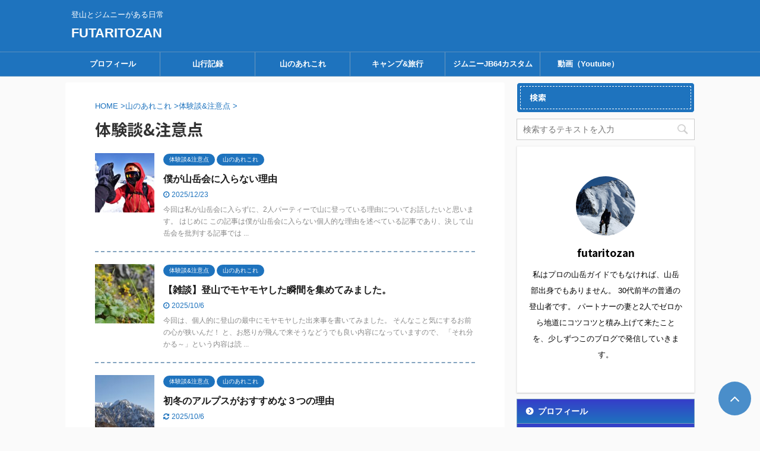

--- FILE ---
content_type: text/html; charset=utf-8
request_url: https://www.google.com/recaptcha/api2/aframe
body_size: 266
content:
<!DOCTYPE HTML><html><head><meta http-equiv="content-type" content="text/html; charset=UTF-8"></head><body><script nonce="3JnYfkkxGtptfmt2cNMfzw">/** Anti-fraud and anti-abuse applications only. See google.com/recaptcha */ try{var clients={'sodar':'https://pagead2.googlesyndication.com/pagead/sodar?'};window.addEventListener("message",function(a){try{if(a.source===window.parent){var b=JSON.parse(a.data);var c=clients[b['id']];if(c){var d=document.createElement('img');d.src=c+b['params']+'&rc='+(localStorage.getItem("rc::a")?sessionStorage.getItem("rc::b"):"");window.document.body.appendChild(d);sessionStorage.setItem("rc::e",parseInt(sessionStorage.getItem("rc::e")||0)+1);localStorage.setItem("rc::h",'1768881293743');}}}catch(b){}});window.parent.postMessage("_grecaptcha_ready", "*");}catch(b){}</script></body></html>

--- FILE ---
content_type: text/css; charset=utf-8
request_url: https://futaritozan.com/wp-content/themes/affinger5/st-themecss-loader.php?ver=6.7.2
body_size: 13020
content:

/*-------------------------------------------
旧st-kanri.phpより移動（ここから）
*/

/* Gutenberg オリジナルパレット */
	:root .has-original-color-a-color {
		color: #43a047;
	}
	:root .has-original-color-a-background-color {
		background-color: #43a047;
	}

	:root .has-original-color-b-color {
		color: #795548;
	}
	:root .has-original-color-b-background-color {
		background-color: #795548;
	}

	:root .has-original-color-c-color {
		color: #ec407a;
	}
	:root .has-original-color-c-background-color {
		background-color: #ec407a;
	}

	:root .has-original-color-d-color {
		color: #9e9d24;
	}
	:root .has-original-color-d-background-color {
		background-color: #9e9d24;
	}

/* マイカラー */
.st-mycolor {
	color: #FF9800;
	font-weight:bold;
}

.st-mymarker-s {
	background:linear-gradient(transparent 70%,#FFF9C4 0%);
	font-weight:bold;
	}

/* @keyframes アニメーション */
.st-key-slidedown {
	animation-name: StSlideDown; /* 上から下 */
	animation-duration: 2s;
}

.st-key-slice-up {
	animation-name: StSlideUp; /* 下から上 */
	animation-duration: 2s;
}

.st-key-righttuoleft {
	animation-name: StRightToLeft; /* 右から左 */
	animation-duration: 2s;
}

.st-key-righttuoleft {
	animation-name: StLeftToRight; /* 左から右 */
	animation-duration: 2s;
}

.st-key-fedein {
	animation-name: StFedeIn; /* フェードイン */
	animation-duration: 2s;
}

/* 上から下 */
@keyframes StSlideDown {
  0% {
      opacity: 0;
      transform: translateY(-50px);
  }
  100% {
      opacity: 1;
      transform: translateY(0);
  }
}

/* 下から上 */
@keyframes StSlideUp {
  0% {
      opacity: 0;
      transform: translateY(50px);
  }
  100% {
      opacity: 1;
      transform: translateY(0);
  }
}

/* 右から左 */
@keyframes StRightToLeft {
	0% {
		opacity: 0;
		transform: translateX(50px);
	}
	100% {
		opacity: 1;
		transform: translateX(0);
	}
}

/* 左から右 */
@keyframes StLeftToRight {
	0% {
		opacity: 0;
		transform: translateX(0);
	}
	100% {
		opacity: 1;
		transform: translateX(50px);
	}
}

/* フェードイン */
@keyframes StFedeIn {
  0% {
      opacity: 0;
  }
  100% {
      opacity: 1;
  }
}





	










	.slick-prev,
	.slick-next,
	.slick-prev:hover,
	.slick-prev:focus,
	.slick-next:hover,
	.slick-next:focus {
		background-color: #424242	}










	.st-middle-menu .menu > li {
		width:50%;
	}
	.st-middle-menu .menu li a{
		font-size:90%;
	}



	.sns {
		width: 100%;
		text-align:center;
	}

	.sns li {
		float: none;
	}

	.sns li a {
		margin:0;
	}

	.post .sns ul,
	.sns ul {
		margin:0 auto;
		width:290px;
		display: flex;
		justify-content: center;
	}

	.snstext{
		display:none;
	}

	.snscount{
		display:none;
	}

	.sns li {
		float: left;
		list-style: none;
		width: 40px;
		margin-right: 10px;
		position: relative;
	}

	.sns li:last-child {
		margin-right: 0px;
	}

	.sns li i {
		font-size: 19px!important;
	}

	.sns li a {
					border-radius: 0;
				box-sizing: border-box;
		color: #fff;
		font-size: 19px;
		height: 40px;
		width: 40px;
		padding: 0;
		-webkit-box-pack: center;
		-webkit-justify-content: center;
		-ms-flex-pack: center;
		justify-content: center;
	}

	.sns li a .fa {
		padding: 0;
		border: 0;
		height: auto;
	}

	/* ツイッター */
	.sns .twitter a {
		box-shadow: none;
	}

	.sns .twitter a:hover {
		background:#4892cb;
		box-shadow: none;
	}

	.sns .fa-twitter::before {
		position: relative;
		top:1px;
		left: 1px;
	}

	/* Facebook */
	.sns .facebook a {
		box-shadow: none;
	}
	.sns .facebook a:hover {
		background:#2c4373;
		box-shadow: none;
	}

	.sns .fa-facebook::before {
		position: relative;
		top:1px;
	}

	/* グーグル */
	.sns .googleplus a {
		box-shadow: none;
	}
	.sns .googleplus a:hover {
		background:#d51e31;
		box-shadow: none;
	}

	.sns .fa-google-plus::before {
		position: relative;
		left: 1px;
	}

	/* URLコピー */
	.sns .share-copy a {
		box-shadow: none;
	}
	.sns .share-copy a:hover {
		background:#ccc;
		box-shadow: none;
	}

	.sns .share-copy::before {
		position: relative;
		left: 1px;
	}

	.sns .share-copy .fa-clipboard {
		border-right: none;
	}

	/* はてぶ */
	.sns .hatebu a {
		box-shadow: none;
	}

	.sns .hatebu a:hover {
		box-shadow: none;
		background:#00a5de;
	}

	.sns .st-svg-hateb::before {
		border-right:none;
		padding-right:0;
		font-size:19px!important;
	}

	.sns .st-svg-hateb::before {
		position: relative;
		left: 1px;
	}

	/* LINE */
	.sns .line a {
		box-shadow: none;
	}
	.sns .line a:hover {
		background:#219900;
		box-shadow: none;
	}

	.sns .fa-comment::before {
		position: relative;
		left: 1px;
		top: -1px;
	}

	/* Pocket */
	.sns .pocket a {
		box-shadow: none;
	}
	.sns .pocket a:hover {
		background:#F27985;
		box-shadow: none;
	}

	.sns .fa-get-pocket::before {
		position: relative;
		top: 1px;
	}

	/* アドセンス */
	.adbox,
	.adbox div {
		padding: 0!important;
	}









												.st-author-profile .st-author-nickname, /* プロフィール名 */
	.st-web-font,
	.st-step-title, /* ステップ */
	.st-point .st-point-text, /* ポイント */
	.n-entry, /* NEW ENTRY */
	h4:not(.st-css-no) .point-in, /* 関連記事 */
	.cat-itiran p.point,
	.form-submit, /*コメント欄見出し*/
	.news-ca, /*お知らせタイトル*/
	.st-widgets-title, /* ウィジェットタイトル */
	.st-widgets-title span, /* ウィジェットタイトル */
	h4.menu_underh2 span,
	.st-header-flextitle,
    .post h2:not(.st-css-no),
    .post h2:not(.st-css-no) span,
    .post h3:not(.st-css-no),
    .post h3:not(.st-css-no) span,
	.h2modoki,
	.h3modoki,
    .entry-title:not(.st-css-no),
    .post .entry-title:not(.st-css-no) {
									font-family: "Noto Sans JP", sans-serif;
						font-weight: 700!important;
		    }

	/* キャッチコピー */
    main .post h2:not(.st-css-no) span.st-h-copy,
    main .post h3:not(.st-css-no) span.st-h-copy,
	main .h2modoki span.st-h-copy,
	main .h3modoki span.st-h-copy,
    main .entry-title:not(.st-css-no) span.st-h-copy,
    main .post .entry-title:not(.st-css-no) span.st-h-copy,
	main .h4modoki span.st-h-copy,
	main .post h4:not(.st-css-no):not(.st-matome):not(.rankh4):not(#reply-title):not(.point) span.st-h-copy,
	main .h5modoki span.st-h-copy,
	main .post h5:not(.st-css-no):not(.st-matome):not(.rankh5):not(#reply-title):not(.st-cardbox-t):not(.kanren-t):not(.popular-t):not(.post-card-title) span.st-h-copy {
		font-weight: 500!important;
	}

@media only screen and (max-width: 599px) {
	.st-header-flextitle {
		font-weight: 700;
    }
}



	/*サイドバーカテゴリ*/
	#side li.cat-item a::after {
		content: " \f105";
		font-family: FontAwesome;
		position: absolute;
		right: 10px;
	}

	#side li.cat-item a {
		position: relative;
		vertical-align: middle;
		width:100%;
		padding: 10px;
		box-sizing:border-box;
		border-bottom: 1px solid #e1e1e1;
		color:#1a1a1a;
		text-decoration:none;
		display:block;
	}

	#side li.cat-item a:hover {
		opacity:0.5;
	}

			#side li.cat-item a {
			border-bottom-color: ;
			color: ;
		}
	

	/*TOC+*/
	#toc_container {
    	margin: 0 auto 20px;
    	text-align: center;
	}

	#toc_container .toc_title {
		text-align:center;
		padding: 5px;
		font-weight:bold;
		position:relative;
 		display: inline-block;
		vertical-align: middle;
		border-bottom: 2px solid #333;
		margin-bottom: 5px;
	}

	#toc_container:not(.contracted) .toc_title {
		margin:0 auto 10px;
	}

	#toc_container .toc_title:before {
  		content: "\f0f6\00a0";
  		font-family: FontAwesome;
	}

	#toc_container .toc_title .toc_toggle {
		font-weight: normal;
		font-size:95%;
	}

	.post #toc_container ul,
	.post #toc_container ol {
		list-style: none;
		margin-bottom: 0;
	}

	.toc_number {
		font-weight:bold;
		margin-right:5px;
		color:#ccc;
	}

	#toc_container ul a {
		display: block;
		text-decoration: none;
		color: #000;
		padding-bottom:5px;
		border-bottom: 1px dotted #ccc;
	}

	#toc_container ul a:hover {
		opacity:0.5;
	}

	#toc_container .toc_list > li> li > a {
		margin-bottom:10px;
	}

	#toc_container .toc_list > li > a {
		border-bottom: none;
	}

	.post #toc_container ul ul {
		padding:  5px 0;
	}

	.post #toc_container ul ul ul {
		padding-left: 10px;
	}

	#toc_container li {
		font-weight:bold;
		margin-bottom: 5px;
		padding: 10px 0px;
		list-style-type:none;
		text-align: left;
		text-indent:-0.8em;
		padding-left:1em;
	}

	#toc_container > ul > li {
		font-size: 18px;
	}

	#toc_container li a:before {
  		font-family: FontAwesome;
  		content: "\f0da\00a0\00a0";
  		color: #333;
	}

	#toc_container li li a:before {
  		content: none;
	}

	#toc_container li li {
		text-align:left;
		font-weight:normal;
		list-style:decimal outside none;
		text-indent:0;
		padding: 5px 0;
	}

	#toc_container li li li{
		margin-bottom:0;
		padding:3px 0;
		list-style-type:none;
		text-indent:-0.8em;
		padding-left:1em;
	}

	#toc_container li li li a{
		border:none;
		margin-bottom:0;
		padding:0;
	}

	#toc_container li li li a:before {
  		font-family: FontAwesome;
  		content: "\f0da\00a0\00a0";
  		color: #9E9E9E;
	}

	/* 第一階層のみの場合 */
	#toc_container.only-toc ul {
		padding:20px;
	}

	#toc_container.only-toc li{
		padding:0;
		font-weight:normal;
	}

	#toc_container.only-toc li a:before{
		content: none;
	}

	#toc_container.only-toc li{
		list-style-type: decimal;
		border-bottom:dotted 1px #ccc;
	}

	#st_toc_container.only-toc:not(.st_toc_contracted) {
					padding: 20px;
			}

	/* オリジナル */
	.post #toc_container ol.st-original-toc > li {
		list-style: decimal;
		text-align:left;
		font-weight: normal;
		padding: 0;
		text-indent: 0;
	}
	#toc_container ol.st-original-toc > li a:before {
  		content: none;
	}



	/*スライドメニュー追加ボタン2*/
	#s-navi dt.trigger .acordion_extra_2 {
		max-width: 80%;
	}


/*
旧st-kanri.phpより移動（ここまで）
-------------------------------------------*/

/*グループ1
------------------------------------------------------------*/

/* 一括カラー反映 */


input, textarea {
	color: #000;
}





/*縦一行目のセル*/
table thead + tbody tr:first-child td:first-child,
table tr td:first-child {
			}

/*横一行目のセル及びヘッダセル*/
table tr:first-child td,
table tr:first-child th {
			}

table thead + tbody tr:first-child td,
table thead + tbody tr:first-child th {
	background-color:transparent;
	color: inherit;
	font-weight: normal;
}

/* 会話レイアウト */

			.st-kaiwa-hukidashi,
		.st-kaiwa-hukidashi2 {
			background-color: #fdf4f8;
		}
		.st-kaiwa-hukidashi:after {
			border-color: transparent #fdf4f8 transparent transparent;
		}
		.st-kaiwa-hukidashi2:after {
			border-color: transparent transparent transparent #fdf4f8;
		}
	








	/*この記事を書いた人*/
	#st-tab-menu li.active {
	  background: #1e73be;
	}
	#st-tab-box {
		border-color: #1e73be;
	}
	.post #st-tab-box p.st-author-post {
		border-bottom-color: #1e73be;
	}
	.st-author-date{
		color:#1e73be;
	}

	/* 非アクティブのタブ */
	#st-tab-menu li {
		color:#1e73be;
	}

	/* homeリンク */
	.st-author-homepage {
	  color: #1e73be;
	}

	#st-tab-box {
		background:#ffffff;
	}

	/* 非アクティブのタブ */
	#st-tab-menu li {
		background:#ffffff;
	}

/* プロフィール */
	.st-author-profile {
		text-align:center;
		width:100%;
		box-sizing:border-box;
					border:1px solid #f3f3f3;
							background: #fff;
							box-shadow: 0 1px 2px rgba(0,0,0,0.2);
				margin-bottom: 10px;
	}

	.st-author-profile-header-card { /* プロフィールヘッダー */
		width:100%;
		min-height: 100px;
		box-sizing: border-box;
	}

	.st-author-profile-avatar img { /* アバター */
		width:100px;
		height:100px;
					margin:50px auto 5px;
				border-radius:50%;
			}

	.home .st-author-profile-content,
	.st-author-profile-content {
		padding:10px 20px 10px;
		text-align:center;
	}

	.st-author-profile .st-author-nickname { /* 名前 */
		font-size: 110%;
		border: none;
		margin-bottom: 5px;
			}

	@media print, screen and (max-width: 599px) { /* スマホ */
		.st-author-profile-avatar img { /* アバター */
			width:120px;
			height:120px;
							margin:60px auto 5px;
					}
		.st-author-profile .st-author-nickname { /* 名前 */
			font-size: 130%;
		}
	}

	#side .st-author-profile .st-author-description,
	.st-author-profile .st-author-description { /* 説明 */
		margin-bottom: 20px;
			}

	/* SNS */
	.st-author-profile .sns {
		padding: 0;
		margin-bottom:10px;
		width: 100%;
		text-align:center;
	}

	.profile-sns {
		text-align: center;
	}

	.st-author-profile .sns li,
	#side aside .st-author-profile .sns li {
		padding:0 3px;
		text-align:center;
		display: inline-block;
		margin-right: 0;
		float: none;
		list-style: none;
		width: 40px;
		position: relative;
	}

	.st-author-profile .sns li a,
	#side aside .st-author-profile .sns li a {
		margin:0;
		border-radius: 50%;
		box-sizing: border-box;
		color: #fff;
		font-size: 19px;
		height: 40px;
		width: 40px;
		padding: 0;
		-webkit-box-pack: center;
		-webkit-justify-content: center;
		-ms-flex-pack: center;
		justify-content: center;
	}

	.st-author-box .st-author-profile .fa {
		margin-right: 0;
		padding: 0;
		border: 0;
		height: auto;
	}

	.st-author-profile .post .sns ul,
	.st-author-profile .sns ul {
		width: 100%;
		margin:0 auto;
	}

	.st-author-profile .snstext{
		display:none;
	}

	.st-author-profile .sns li i {
		font-size: 19px!important;
	}

	/* ツイッター */
	.st-author-profile .sns .twitter a {
		box-shadow: none;
	}

	.st-author-profile .sns .twitter a:hover {
		background:#4892cb;
		box-shadow: none;
	}

	.st-author-profile .sns .fa-twitter::before {
		position: relative;
		top:1px;
		left: 1px;
	}

	/* Facebook */
	.st-author-profile .sns .facebook a {
		box-shadow: none;
	}
	.st-author-profile .sns .facebook a:hover {
		background:#2c4373;
		box-shadow: none;
	}

	.st-author-profile .sns .fa-facebook::before {
		position: relative;
		top:1px;
	}

	/* instagram */
	.st-author-profile .sns .instagram a {
		background-image: linear-gradient(-135deg,#4933f7,#ef1837,#fbd980);
	}

	/* homepage */
	.st-author-profile .sns .author-homepage a {
		background:#ccc;
	}

	/* youtube */
	.st-author-profile .sns .author-youtube a {
		background:#ff0000;
	}

	/* amazon */
	.st-author-profile .sns .author-amazon a {
		background:#ffa724;
	}

	.st-author-profile .sns li.author-amazon i {
		font-size: 16px!important;
	}

	/* feed */
	.st-author-profile .sns .author-feed a {
		background:#2bb24c;
	}

	/* form */
	.st-author-profile .sns .author-form a {
		background:#ccc;
	}

	.st-author-profile .sns li.author-form i {
		font-size: 16px!important;
	}

	.st-author-profile .rankstlink-r2 p a { /* ボタン */
		
		
					color: #fff;
			}

	.st-author-profile .rankstlink-r2 p {
		margin-bottom: 10px;
	}


/*こんな方におすすめ*/







	.st-blackboard-title:before {
  		content: "\f0f6\00a0";
  		font-family: FontAwesome;
	}

/*目次（TOC+）*/
#st_toc_container,
#toc_container {
						border: 5px solid #6191bf;
				border-radius: 5px;
	}

#st_toc_container:not(.st_toc_contracted):not(.only-toc),
#toc_container:not(.contracted) { /* 表示状態 */
		padding:15px 20px;
}

#st_toc_container:not(.st_toc_contracted):not(.only-toc),
#toc_container:not(.contracted) { /* 表示状態 */
			padding:20px 30px;
	}

#st_toc_container.st_toc_contracted,
#toc_container.contracted { /* 非表示状態 */
			padding: 10px 20px;
	}

	.post #st_toc_container .st_toc_title,
	.post #st_toc_container .st_toc_title a,
	.post #toc_container .toc_title,
	.post #toc_container .toc_title a {
		color: #1e73be;
		border-color: #1e73be;
	}

	#st_toc_container ul li a:before,
	#toc_container ul li a:before {
  		color: #1e73be;
	}
	.post #st_toc_container .st-original-toc > li,
	.post #st_toc_container .st-original-toc > li a,
	#st_toc_container ul.st_toc_list > li,
	#st_toc_container ul.st_toc_list > li > a,
	#toc_container ul.st_toc_list > li > a {
  		color: #1e73be;
	}




	#st_toc_container.only-toc li,
	#toc_container.only-toc li {
		font-weight:bold;
	}

	#st_toc_container .st_toc_title:before,
	#toc_container .toc_title:before {
  		content: "\f0f6\00a0";
  		font-family: FontAwesome;
	}




    #st_toc_container li li li,
    #toc_container li li li {
		text-indent:-0.8em;
		padding-left:1em;
	}



/*マル数字olタグ*/

	.post .maruno {
		background-color:#fffde7;
		padding: 20px 20px 20px 30px;
					border-radius: 5px;
			}

.post ol.is-style-st-maruno li:before,
.post .maruno ol li:before {
			background: #1e73be;
				color:#ffffff;
	}

	/* 四角背景 */
	.post ol.is-style-st-no li:before,
	.post ul.is-style-st-no li:before,
	.post ol.is-style-st-no-border li:before,
	.post ul.is-style-st-no-border li:before,
	.st-list-no:not(.st-css-no) li:before {
		background-color: #1e73be;
	}

/*チェックulタグ*/

	.post .maruck {
		background-color:#fffde7;
		padding: 20px 20px 20px 30px;
					border-radius: 5px;
			}

.post ul.is-style-st-maruck li:before,
.post .maruck ul li:before {
			background: #1e73be;
				color:#ffffff;
	}

	/* マル */
	ol.is-style-st-circle li:before,
	ol.is-style-st-circle-border li:before,
	ul.is-style-st-circle li:before,
	ul.is-style-st-circle-border li:before,
	.st-list-circle:not(.st-css-no) li:before {
		background-color: #1e73be;
	}

/*Webアイコン*/
	.post .hatenamark2.on-color:not(.st-css-no):before,
	.post .fa-question-circle:not(.st-css-no) {
		color: #1e73be;
	}

	.post .checkmark2.on-color:not(.st-css-no):before,
	.post .fa-check-circle:not(.st-css-no) {
		color: #1e73be;
	}



	ol.is-style-st-square-checkbox li:before,
	ol.is-style-st-square-checkbox li:after,
	ol.is-style-st-check li:before,
	ol.is-style-st-check-border li:before,
	ol.is-style-st-check li:after,
	ol.is-style-st-check-border li:after,
	ul.is-style-st-square-checkbox li:before,
	ul.is-style-st-square-checkbox li:after,
	ul.is-style-st-check li:before,
	ul.is-style-st-check-border li:before,
	ul.is-style-st-check li:after,
	ul.is-style-st-check-border li:after,
	.st-blackboard.square-checkbox ul.st-blackboard-list:not(.st-css-no) li:before,
	.st-blackboard.square-checkbox ul li:after,
	.st-square-checkbox ul li:before,
	.st-square-checkbox ul li:after {
		font-size: 150%;
	}

	.post .attentionmark2.on-color:not(.st-css-no):before,
	.post .fa-exclamation-triangle:not(.st-css-no) {
		color: #1e73be;
}

	.post .memomark2.on-color:not(.st-css-no):before,
	.post .fa-pencil-square-o:not(.st-css-no) {
		color: #1e73be;
	}

	.post .usermark2.on-color:before,
	.post .fa-user:not(.st-css-no) {
		color: #1e73be;
	}

	.post .oukanmark.on-color:before,
	.post .st-svg-oukan:not(.st-css-no) {
		color: #1e73be;
	}

	.post .bigginermark.on-color:before,
	.post .st-svg-bigginer_l:not(.st-css-no) {
		color: #1e73be;
	}

/*サイト上部のボーダー色*/

/*ヘッダーの背景色*/

	
		#headbox-bg {
							/*Other Browser*/
				background: #1e73be;

									/* Android4.1 - 4.3 */
					background: -webkit-linear-gradient(top,  #1e73be 0%,#1e73be 100%);

					/* IE10+, FF16+, Chrome26+ */
					background: linear-gradient(to bottom,  #1e73be 0%,#1e73be 100%);
				
			
			
		}

	


/* header */

/*ヘッダー下からの背景色*/
#content-w {
      
	}



			/*メインコンテンツの背景色*/
		main {
			background: #ffffff!important;
		}
	
		

	header .sitename a, /*ブログタイトル*/
	nav li a /* メニュー */
	{
		color: #ffffff;
	}

	/*ページトップ*/
	#page-top:not(.page-top-img) a {
		background: #1e73be;
	}

	#page-top:not(.page-top-img) a {
		line-height:100%;
		border-radius: 50%;
	}
	#page-top:not(.page-top-img) {
		right: 15px;
	}



/*キャプション */
	header h1,
	header .descr{
		color: #ffffff;
	}

	/* アコーディオン */
	#s-navi dt.trigger .op {
							color: #ffffff;
			}

/*モバイル用タイトルテキスト*/
	#st-mobile-logo a {
		color: #ffffff;
	}


	/*モバイル用ロゴ（又はタイトル）をセンター寄せ*/
	html:not(.s-navi-right) header h1#st-mobile-logo,
    html:not(.s-navi-right) header p#st-mobile-logo {
    	text-align: center;
		padding-right: 52px;
	}
    /*右メニュー*/
	.s-navi-right header h1#st-mobile-logo,
    .s-navi-right header p#st-mobile-logo {
    	text-align: center;
		padding-left: 52px;
	}

			@media print, screen and (max-width: 599px) {
			/*スライドメニューバー*/
			#s-navi dt {
				
					background-color: #1e73be;
					
				
							}
		}
	

/*アコーディオンメニュー内背景色*/
#s-navi dd.acordion_tree {
	/* 背景画像 */
	
			background-color: #1e73be;
	}

/*追加ボタン1*/
#s-navi dt.trigger .op-st {
			background: #1e73be;
				color: #ffffff;
	}

/*追加ボタン2*/
#s-navi dt.trigger .op-st2 {
			background: #1e73be;
				color: #ffffff;
	}

	#s-navi dt.trigger .op-st,
	#s-navi dt.trigger .op-st2 {
		display: none;
	}
	@media only screen and (max-width: 599px) {
		#header-l {
			display: none;
		}
	}


	#s-navi dl.acordion {
		position: fixed;
		z-index: 99999;
		top: 0;
		left: 0;
		transition: .3s;
	}

	#headbox {
		padding: 48px 10px 10px;
		margin: 0 auto;
	}


/*スマホフッターメニュー*/
#st-footermenubox a {
	color: #ffffff;
}

	#st-footermenubox {
  		background: #1e73be;
	}

	/* スマホメニュー文字 */
	#s-navi dl.acordion .acordion_tree .st-ac-box .st-widgets-title,
	.acordion_tree ul.menu li a,
	.acordion_tree ul.menu li {
		color: #ffffff;
	}

	.acordion_tree ul.menu li a {
		border-bottom: 1px solid #99acbf;
	}

	/* ガイドマップメニュー */
			/* タグ用背景色 */
		.st-link-guide-post {
			padding: 20px;
			margin-bottom: 20px;
			background:#729abf;
							border-radius: 5px;
					}
		.post .st-link-guide-post ul:not(.toc_list):not(.st_toc_list),
		.st-link-guide-post ul:not(.toc_list):not(.st_toc_list){
			margin-bottom: 0;
		}
		.post .entry-content .st-link-guide ul li:last-child a,
		.st-link-guide li:last-child a {
			margin-bottom: 0;
		}
	
			/* 背景色（第一階層） */
		#side aside .st-link-guide li a:after,
		.post .entry-content .st-link-guide ul li a:after,
		.st-link-guide li a:after {
			border-top: 10px solid #1e73be;
		}
		#side aside .st-link-guide li a,
		.post .entry-content .st-link-guide ul li a,
		.st-link-guide li a {
			background: #1e73be;
		}
	
			/* 角を丸くする */
		#side aside .st-link-guide li a,
		.post .entry-content .st-link-guide ul li a,
		.st-link-guide li a {
			border-radius: 5px;
		}
	
			/* テキスト色（第一階層） */
		#side aside .st-link-guide li a,
		.post .entry-content .st-link-guide ul li a,
		.st-link-guide li a {
			color: #ffffff;
		}
	
			/* テキスト色（第二階層以下） */
		#side aside .st-link-guide .sub-menu li a,
		.post .entry-content .st-link-guide .sub-menu li a,
		.st-link-guide .sub-menu li a {
			color: #ffffff;
		}
	
	.acordion_tree .st-ac-box ul.st-ac-cat {
	  border-top-color: #99acbf;
	  border-left-color: #99acbf;
	}

	.acordion_tree .st-ac-box ul.st-ac-cat > li.cat-item  {
	  border-right-color: #99acbf;
	  border-bottom-color: #99acbf;
	}

	.acordion_tree .st-ac-box .widget_categories ul.st-ac-cat li.cat-item a {
	  color:#ffffff;
	}

	.kanren dl,
	.kanren .st-infeed-adunit {
  		border-bottom-color: #83a3bf;
	}
	.kanren dl,
	.kanren .st-infeed-adunit {
		border-bottom-width: 2px;
    	border-bottom-style: dashed;
	}


/* 背景ワイド */

.st-wide-background {
	margin-left: -15px;
	margin-right: -15px;
    padding: 20px 15px;
	margin-bottom: 20px;
}

@media only screen and (min-width: 600px) {
	.st-wide-background {
		margin-left: -30px;
		margin-right: -30px;
	    padding-left: 30px;
	    padding-right: 30px;
	}
}

@media print, screen and (min-width: 960px) {
	.st-wide-background {
					margin-left: -50px;
			margin-right: -50px;
		    padding-left: 50px;
		    padding-right: 50px;
		 	}
	/* 1カラム */
	.colum1 .st-wide-background {
		margin-left: -70px;
		margin-right: -70px;
	    padding-left: 70px;
	    padding-right: 70px;
	}
}

/* 背景ワイド -右寄せ */

.st-wide-background-right {
	margin-right: -15px;
    padding: 20px 15px;
	margin-bottom: 20px;
}

@media only screen and (min-width: 600px) {
	.st-wide-background-right {
		margin-right: -30px;
	    padding-right: 30px;
		padding-left: 20px;
	}
}

@media print, screen and (min-width: 960px) {
	.st-wide-background-right {
					margin-right: -50px;
		    padding-right: 50px;
			padding-left: 20px;
		 	}
	/* 1カラム */
	.colum1 .st-wide-background-right {
		margin-right: -70px;
	    padding-right: 70px;
		padding-left: 20px;
	}
}

/* 背景ワイド - 左寄せ */

.st-wide-background-left {
	margin-left: -15px;
    padding: 20px 15px;
	margin-bottom: 20px;
}

@media only screen and (min-width: 600px) {
	.st-wide-background-left {
		margin-left: -30px;
	    padding-left: 30px;
		padding-right: 20px;
	}
}

@media print, screen and (min-width: 960px) {
	.st-wide-background-left {
					margin-left: -50px;
		    padding-left: 50px;
			padding-right: 20px;
		 	}
	/* 1カラム */
	.colum1 .st-wide-background-left {
		margin-left: -70px;
	    padding-left: 70px;
		padding-right: 20px;
	}
}

.post .st-wide-background-left ol:last-child,
.post .st-wide-background-left ul:not(.toc_list):not(.st_toc_list):not(.children):not(.slick-dots):not(.st-pvm-nav-list):last-child,
.st-wide-background-left p:last-child,
.post .st-wide-background-right ol:last-child,
.post .st-wide-background-right ul:not(.toc_list):not(.st_toc_list):not(.children):not(.slick-dots):not(.st-pvm-nav-list):last-child,
.st-wide-background-right p:last-child,
.post .st-wide-background ol:last-child,
.post .st-wide-background ul:not(.toc_list):not(.st_toc_list):not(.children):not(.slick-dots):not(.st-pvm-nav-list):last-child,
.st-wide-background p:last-child {
	margin-bottom: 0;
}

/** 引用風 */
.st-wide-background-left.st-blockquote,
.st-wide-background-right.st-blockquote,
.st-wide-background.st-blockquote {
	position: relative;
	padding-top: 60px;
}

.st-wide-background-left.st-blockquote::before,
.st-wide-background-right.st-blockquote::before,
.st-wide-background.st-blockquote::before {
   	content: "\f10d";
  	font-family: FontAwesome;
	position: absolute;
	font-size: 150%;
	top: 20px;
	left:20px;
	color: #9E9E9E;
}

.st-wide-background-left,
.st-wide-background-right,
.st-wide-background {
	background: #fafafa;
}

/** ビジュアルエディタ用 */
.mce-content-body .st-wide-background-left,
.mce-content-body .st-wide-background-right,
.mce-content-body .st-wide-background {
	padding: 20px!important;
	margin-left: 0!important;
	margin-right: 0!important;
	background: #fafafa;
}

/*グループ2
------------------------------------------------------------*/
/* 投稿日時・ぱんくず・タグ */
#breadcrumb h1.entry-title,
#breadcrumb,
#breadcrumb div a,
div#breadcrumb a,
.blogbox p,
.tagst,
#breadcrumb ol li a,
#breadcrumb ol li h1,
#breadcrumb ol li,
.kanren:not(.st-cardbox) .clearfix dd .blog_info p,
.kanren:not(.st-cardbox) .clearfix dd .blog_info p a
{
	color: #1e73be;
}

/* 記事タイトル */




	
           	.post .entry-title:not(.st-css-no) {
				                                    background-color: transparent;
                                            background: none;
                                    
                                    border: none;
                
                
				
				            }

            
        


/* h2 */



	/* 角丸 */
	.h2modoki,
	.h2modoki span,
	.post h2:not(.st-css-no),
	.post h2:not(.st-css-no) span {
		border-radius:5px;
	}
	

	.h2modoki,
	.post h2:not(.st-css-no) {
		position: relative;
		padding: 1em 1em 1em 1.3em;
					padding-top:15px!important;
			padding-bottom:15px!important;
				border: 1px solid #ffffff;
					color: #000000;
							/*Other Browser*/
			background: #ffffff;
			/* Android4.1 - 4.3 */
			background: url(""), -webkit-linear-gradient(top,  #0066bf 0%,#ffffff 100%);

			/* IE10+, FF16+, Chrome26+ */
			background: url(""), linear-gradient(to bottom,  #0066bf 0%,#ffffff 100%);
			}

		.h2modoki::after,
	.post h2:not(.st-css-no)::after {
		position: absolute;
 		top: .5em;
		left: .5em;
		content: '';
		width: 5px;
		height: -webkit-calc(100% - 1em);
		height: calc(100% - 1em);
					background-color: #ffffff;
		
	}



/* h3 */


	/* 角丸 */
	.h3modoki,
	.post h3:not(.st-css-no):not(.st-matome):not(.rankh3):not(#reply-title) {
		border-radius:5px;
	}
	

		.h3modoki,
		.post h3:not(.st-css-no):not(.st-matome):not(.rankh3):not(#reply-title){
			position: relative;
			display: block;
			line-height: 1.5;
			margin-bottom: 20px;
			padding-bottom: 0.5em;
			padding-left: calc(1.5em + 25px)!important;
							background: #ffffff;
										color: #000000;
										border-bottom: 1px solid #0066bf;
						border-top:none;
		}

		.h3modoki:before,
		.post h3:not(.st-css-no):not(.st-matome):not(.rankh3):not(#reply-title):before {
			position: absolute;
			top: calc(50% - .75em)!important;
			left: 10px;
			content: "\e907";
			font-family: stsvg;
							color: #0066bf;
						z-index: 2;
			margin-right: 15px;
			/*text-shadow: -1px -1px 0 rgba(255, 255, 255, 1), 1px -1px 0 rgba(255, 255, 255, 1), -1px 1px 0 rgba(255, 255, 255, 1), 1px 1px 0 rgba(255, 255, 255, 1);*/
			font-size: 150%;
			line-height: 1.5;
		}

		.h3modoki:after,
		.post h3:not(.st-css-no):not(.st-matome):not(.rankh3):not(#reply-title):after {
			content: "\e904";
			font-family: stsvg;
			position: absolute;
			z-index: 1;
			left: 10px;
			top: calc(50% - .75em);
			font-size: 150%;
			line-height: 1.5;
							color: #0066bf;
					}



/*h4*/

	
			.h4modoki,
		.post h4:not(.st-css-no):not(.st-matome):not(.rankh4):not(#reply-title):not(.point){
			background: #008ed6;
							color: #ffffff;
						position: relative;
			border: none;
			margin-bottom:30px;
							padding-left:20px;
			
							padding-top:10px;
				padding-bottom:10px;
			
					}

		.h4modoki:after,
		.post h4:not(.st-css-no):not(.st-matome):not(.rankh4):not(#reply-title):not(.point):after {
			border-top: 10px solid #008ed6;
			content: '';
			position: absolute;
			border-right: 10px solid transparent;
			border-left: 10px solid transparent;
			bottom: -10px;
			left: 30px;
			border-radius: 2px;
		}

		.h4modoki:before,
		.post h4:not(.st-css-no):not(.st-matome):not(.rankh4):not(#reply-title):not(.point):before {
			border-top: 10px solid #008ed6;
			content: '';
			position: absolute;
			border-right: 10px solid transparent;
			border-left: 10px solid transparent;
			bottom: -10px;
			left: 30px;
		}
	
	
		/*h4付箋*/
		.h4modoki,
		.post h4:not(.st-css-no):not(.st-matome):not(.rankh4):not(#reply-title):not(.point){
			position: relative;
			z-index:1;
		}
		.st-h4husen-shadow
		{
			position: relative;
		}
		.st-h4husen-shadow:after
		{
			z-index: 0;
			position: absolute;
			content: "";
			bottom:19px;
			right: 8px;
			left: auto;
			width: 50%;
			height:5px;
			max-width:100%;
			background: #777;
			-webkit-box-shadow: 0 15px 10px #777;
			-moz-box-shadow: 0 15px 10px #777;
			box-shadow: 0 15px 10px #777;
			-webkit-transform: rotate(2deg);
			-moz-transform: rotate(2deg);
			-o-transform: rotate(2deg);
			-ms-transform: rotate(2deg);
			transform: rotate(2deg);
		}

	

/* h5 */


			/* 角丸 */
		.h5modoki,
		.post h5:not(.st-css-no):not(.st-matome):not(.rankh5):not(#reply-title):not(.st-cardbox-t):not(.kanren-t):not(.popular-t):not(.post-card-title) {
			border-radius:5px;
		}
	
			.h5modoki,
		.post h5:not(.st-css-no):not(.st-matome):not(.rankh5):not(.point):not(.st-cardbox-t):not(.popular-t):not(.kanren-t):not(.popular-t):not(.post-card-title) {
							border-left: 5px solid ;
										color: #3a3a3a;
										background-color: #fffde7;
			
			
			
							padding-left:15px!important;
			
							padding-top:7px!important;
				padding-bottom:7px!important;
			
					}
	
	


			/* 角丸 */
		.post .st-matome:not(.st-css-no):not(.rankh4):not(#reply-title):not(.point){
			border-radius:5px;
		}
	
			.post .st-matome:not(.st-css-no):not(.rankh4):not(#reply-title):not(.point){
			background: #1e73be;
							color: #ffffff;
						position: relative;
			border: none;
			margin-bottom:30px;
							padding-left:20px!important;
			
							padding-top:10px!important;
				padding-bottom:10px!important;
			
					}

		.post .st-matome:not(.st-css-no):not(.rankh4):not(#reply-title):not(.point):after {
			border-top: 10px solid #1e73be;
			content: '';
			position: absolute;
			border-right: 10px solid transparent;
			border-left: 10px solid transparent;
			bottom: -10px;
			left: 30px;
			border-radius: 2px;
		}

		.post .st-matome:not(.st-css-no):not(.rankh4):not(#reply-title):not(.point):before {
			border-top: 10px solid #1e73be;
			content: '';
			position: absolute;
			border-right: 10px solid transparent;
			border-left: 10px solid transparent;
			bottom: -10px;
			left: 30px;
		}
	

/* ウィジェットタイトル */

.post .st-widgets-title:not(.st-css-no),
#side .menu_underh2,
#side .st-widgets-title:not(.st-css-no) {
	font-weight:bold;
	margin-bottom: 10px;
}

	/* 角丸 */
	.post .st-widgets-title:not(.st-css-no),
	#side .menu_underh2,
    #side .st-widgets-title:not(.st-css-no) {
		border-radius:5px;
	}

	.post .st-widgets-title:not(.st-css-no),
	#side .menu_underh2,
    #side .st-widgets-title:not(.st-css-no) {
		position: relative;
		padding: 5px;
		border: 1px solid #ffffff;
                color: #ffffff;
                                    background-image: url("");
                    background-color: #1e73be;
                	}

		.post .st-widgets-title:not(.st-css-no) span,
	#side .menu_underh2 span,
    #side .st-widgets-title:not(.st-css-no) span {
		display: block;
					padding-left:15px;
		
					padding-top:5px;
			padding-bottom:5px;
							border: 1px dashed #ffffff;
			}


.tagcloud a {
			color: #1e73be;
	
			border-color: #0066bf;
	
	}

	.post h4:not(.st-css-no):not(.rankh4).point,
	.cat-itiran p.point,
	.n-entry-t {
		border-bottom-color: #1e73be;
	}

	.post h4:not(.st-css-no):not(.rankh4) .point-in,
	.cat-itiran p.point .point-in,
	.n-entry {
			background-color: #1e73be;
				color: #ffffff;
		}

	.catname {
					background: #1e73be;
							color:#ffffff;
			}

	.st-catgroup.itiran-category .catname,
	.catname {
		padding: 5px 10px;
		border-radius: 10px;
	}


	.post .st-catgroup a {
		color: #ffffff;
	}


/*グループ4
------------------------------------------------------------*/

.rssbox a {
	background-color: #1e73be;
}

	.sns li a {
		background: #1e73be !important;
		box-shadow: none!important;
	}

	.sns a:hover {
		opacity: 0.6;
		box-shadow: none!important;
	}

	.snstext, .snscount, .sns li a {
		color: #ffffff;
	}

	.sns .fa, .sns .fa-hatena {
		border-right-color: #ffffff !important;
		color: #ffffff;
	}

	.inyoumodoki, .post blockquote {
		background-color: #a5e4ff;
		border-left-color: #a5e4ff;
	}

/*ステップ
------------------------------------------------------------*/
.st-step {
	 		color: #ffffff;
				background: #1e73be;
				border-radius:5px;
	}
	.st-step:before{
		border-top-color: #1e73be;
	}

.st-step-title {
			  		border-bottom:solid 2px #4285bf;
	}

	.st-step-box {
		bottom: 15px;
	}

/* ポイント
------------------------------------------------------------*/
	.st-point:before {
					color: #ffffff;
							background: #1e73be;
			}

/*ブログカード
------------------------------------------------------------*/
/* 枠線 */

/* ラベル */
.st-labelbox-label-text,
.st-cardbox-label-text {
			background: #f5bf08;
				color: #fff;
	}

.st-cardbox-label-text .fa {
	margin-right: 5px;
}

/* リボン */
.st-ribon-box {
	position: relative;
	margin-bottom: 20px;
}

.st-ribon-label {
	position: absolute;
	top: 0;
	left: 0;
}

.st-ribon-text {
	display: inline-block;
	position: relative;
	height: 30px;
	line-height: 30px;
	text-align: left;
	padding: 0 15px 0 18px;
	font-size: 12px;
	box-sizing: border-box;
	font-weight: bold;
			background: #f5bf08;
				color: #fff;
	}

.st-ribon-text:after {
	position: absolute;
	content: '';
	width: 0px;
	height: 0px;
	z-index: 1;
	top: 0;
	right: -15px;
	border-width: 15px;
	border-style: solid;
			border-color: #f5bf08 transparent #f5bf08 #f5bf08;
	}

	/*ブログカード風 - ラベル*/
	.st-cardbox {
		margin-bottom: 20px;
		position: relative;
	}

			.st-cardbox-label {
			position: absolute;
			top: -4px;
			left: -4px;
			width: 100px;
			height: 100px;
			overflow: hidden;
		}
	
	.st-cardbox-label-text {
		white-space: nowrap;
		display: inline-block;
		position: absolute;
		padding: 7px 0;
		top: 25px;
		width: 150px;
		text-align: center;
		font-size: 90%;
		line-height: 1.2;
		font-weight: bold;
		box-shadow: 0 1px 1px rgba(0, 0, 0, 0.2);
		z-index: 9999;
					left: -35px;
			-webkit-transform: rotate(-45deg);
			-ms-transform: rotate(-45deg);
			transform: rotate(-45deg);
			}

/*ラベルボックス（ショートコード）*/
.st-labelbox {
	padding: 0;
    margin-bottom: 20px;
    position: relative;
}

	.st-labelbox-label {
		position: absolute;
		top: -4px;
		left: -4px;
		width: 100px;
		height: 100px;
		overflow: hidden;
	}

.st-labelbox-label-text {
    white-space: nowrap;
    display: inline-block;
    position: absolute;
    padding: 7px 0;
    top: 25px;
    width: 150px;
    text-align: center;
    font-size: 90%;
    line-height: 1.2;
    font-weight: bold;
			left: -35px;
		-webkit-transform: rotate(-45deg);
		-ms-transform: rotate(-45deg);
		transform: rotate(-45deg);
	    box-shadow: 0 1px 1px rgba(0, 0, 0, 0.2);
    z-index: 9999;
}


/*フリーボックスウィジェット
------------------------------------------------------------*/
.freebox {
			border-top-color: #1e73be;
				background: #1e73be;
	}

.p-entry-f {
			background: #1e73be;
				color: #ffffff;
	}

/* エリア内テキスト */
	.freebox > * {
		color: #ffffff;
	}

/*メモボックス
------------------------------------------------------------*/

/*スライドボックス
------------------------------------------------------------*/

/*お知らせ
------------------------------------------------------------*/
/*お知らせバーの背景色*/
#topnews-box div.rss-bar {
			border: none;
	
	
			color: #ffffff;
	}

/*お知らせ日付の文字色*/
#topnews-box dt {
	color: ;
}

#topnews-box div dl dd a {
	color: #000000;
}

#topnews-box dd {
	border-bottom-color: ;
}

#topnews-box {
			background-color:transparent!important;
	}


/*追加カラー
------------------------------------------------------------*/

footer #sidebg li a:before,
#footer .footerlogo a, /* フッターロゴ */
#footer .footerlogo,
#footer .footer-description a, /* フッター説明 */
#footer .footer-description,
#footer .head-telno a, /* フッターの電話番号 */
#footer .head-telno, /* フッターの電話番号 */
#footer .widget_archive ul li, /* アーカイブ */
#footer .widget_archive ul li a,
#footer .widget_recent_entries ul li a, /* 最近の投稿 */
#footer .widget_recent_entries ul li,
#footer .widget_recent_comments li a, /* 最近のコメント */
#footer .widget_recent_comments li,
#footer .widget_categories ul li a, /* カテゴリ（デフォルト） */
#footer .widget_categories ul li,
#footer .rankh3:not(.st-css-no),
#footer .st_side_rankwidgets a, /* ランキングウィジェットタイトル */
#footer .rankwidgets-cont p, /* 説明 */
#footer .kanren dd a, /* 記事一覧タイトル */
#footer .kanren .st-excerpt p, /*  記事一覧説明 */
#footer .kanren .blog_info p, /*  記事一覧日付 */
footer .footer-l *,
footer .footer-l a,
#footer .menu-item a,
#footer .copyr,
#footer .copyr a,
#footer .copy,
#footer .copy a {
	color: #ffffff !important;
}
#footer .widget_recent_entries ul li,
#footer .widget_archive ul li {
	border-bottom: 1px dotted #ffffff;
}


#footer #newsin dt, /* お知らせ日時 */
#footer #newsin dd a, /* お知らせ日テキスト*/
#footer #newsin dd, /* お知らせ日ボーダー */
#footer .cat-item a,
#footer .tagcloud a {
			color: #ffffff;
		border-color: #ffffff;
	}

#footer .st-widgets-title {
			color: #ffffff;
		font-weight: bold;
}

	footer .footermenust li {
		border-right-color: #ffffff !important;
	}

/*フッター背景色*/

	#footer {
        max-width:100%;
					/*Other Browser*/
			background: #1e73be;
			/* Android4.1 - 4.3 */
			background: url(""), -webkit-linear-gradient(top,  #1e73be 0%,#1e73be 100%);

			/* IE10+, FF16+, Chrome26+ */
			background: url(""), linear-gradient(to bottom,  #1e73be 0%,#1e73be 100%);

				}

	

/*任意の人気記事
------------------------------------------------------------*/
	.st-pvm-ranking-item-image::before, /* PVモニター */
	.poprank-no {
		background: #1e73be;
	}

.post .p-entry, #side .p-entry, .home-post .p-entry {
			background: #1e73be;
				color: #ffffff;
		border-radius: 0 0 4px 0;
}

.pop-box, .nowhits .pop-box, .nowhits-eye .pop-box,
.st-eyecatch + .nowhits .pop-box {
			border-top-color: #1e73be;
				background: #fffde7;
	}

	.p-entry::after {
		border-bottom: 5px solid #1e73be;
		border-left: 5px solid #1e73be;
	}

.pop-box:not(.st-wpp-views-widgets),
#side aside .kanren.pop-box:not(.st-wpp-views-widgets) {
			padding:20px 20px 10px;
	}

.pop-box:not(.st-wpp-views-widgets),
#side aside .kanren.pop-box:not(.st-wpp-views-widgets) {
		padding:30px 20px 10px;
		border: none;
}


	.poprank-no2,
	.poprank-no {
			background: #1e73be;
				color: #ffffff!important;
		}

/*WordPressPopularPosts連携*/

#st-magazine .st-wp-views, /*CARDs JET*/
#st-magazine .st-wp-views-limit, /*CARDs JET*/
.st-wppviews-label .wpp-views, /*Ex*/
.st-wppviews-label .wpp-views-limit, /*Ex*/
.st-wpp-views-widgets .st-wppviews-label .wpp-views {
			color: #ffffff;
				background:#1e73be;
	}

/*ウィジェット問合せボタン*/

.st-formbtn {
			border-radius: 3px;
	
	
			/*Other Browser*/
		background: #1e73be;
	}

	.st-formbtn .st-originalbtn-r {
		border-left-color: #ffffff;
	}

	a.st-formbtnlink {
		color: #ffffff;
	}

/*ウィジェットオリジナルボタン*/

.st-originalbtn {
			border-radius: 3px;
	
	
			/*Other Browser*/
		background: #1e73be;
	}

	.st-originalbtn .st-originalbtn-r {
		border-left-color: #ffffff;
	}

	a.st-originallink {
		color: #ffffff;
	}


/*ミドルメニュー
------------------------------------------------------------*/
	.st-middle-menu {
					/*Other Browser*/
			background: #1e73be;
			/* Android4.1 - 4.3 */
			background: -webkit-linear-gradient(top,  #1e73be 0%,#1e73be 100%);

			/* IE10+, FF16+, Chrome26+ */
			background: linear-gradient(to bottom,  #1e73be 0%,#1e73be 100%);

				}

.st-middle-menu .menu li a{
			color: #ffffff;
	}

	nav.st-middle-menu {
		margin:10px;
		box-shadow: 0 1px 2px rgba(0,0,0,0.2);
	}

			.st-middle-menu ul{
			border-top: 1px solid #7ea0bf;
			border-left: 1px solid #7ea0bf;
		}
		.st-middle-menu .menu > li{
			border-bottom: 1px solid #7ea0bf;
			border-right: 1px solid #7ea0bf;
		}
	

/*サイドメニューウィジェット
------------------------------------------------------------*/
/*背景色*/
#sidebg {
			background: #fdf4f8;
		}

/*liタグの階層*/
#side aside .st-pagelists ul li:not(.sub-menu) {
			border-color: #7a9fbf;
	}

#side aside .st-pagelists ul .sub-menu li {
	border: none;
}

#side aside .st-pagelists ul li:last-child {
			border-bottom: 1px solid #7a9fbf;
	}

#side aside .st-pagelists ul .sub-menu li:first-child {
			border-top: 1px solid #7a9fbf;
	}

#side aside .st-pagelists ul li li:last-child {
	border: none;
}

#side aside .st-pagelists ul .sub-menu .sub-menu li {
	border: none;
}


#side aside .st-pagelists ul li a {
			color: #ffffff;
				/*Other Browser*/
		background: #1e73be;
		/* Android4.1 - 4.3 */
		background: url(""), -webkit-linear-gradient(top,  #363dc9 0%,#1e73be 100%);

		/* IE10+, FF16+, Chrome26+ */
		background: url(""), linear-gradient(to bottom,  #363dc9 0%,#1e73be 100%);

	}

	#side aside .st-pagelists ul li a {
		font-weight:bold;
	}
	#side aside .st-pagelists ul li li a {
		font-weight:normal;
	}

	#side aside .st-pagelists ul li a {
		font-size:110%;
	}
	#side aside .st-pagelists ul li li a {
		font-size:100%;
	}

	#side aside .st-pagelists .sub-menu {
		display: none;
	}

#side aside .st-pagelists .sub-menu a {
			border-bottom-color: #6b97bf;
		color: #000000;
}

#side aside .st-pagelists .sub-menu .sub-menu li:last-child {
	border-bottom: 1px solid #6b97bf;
}

#side aside .st-pagelists .sub-menu li .sub-menu a,
#side aside .st-pagelists .sub-menu li .sub-menu .sub-menu li a {
	color: #000000;
}

	#side aside .st-pagelists .sub-menu li .sub-menu a:hover,
	#side aside .st-pagelists .sub-menu li .sub-menu .sub-menu li a:hover,
	#side aside .st-pagelists .sub-menu a:hover {
		opacity:0.8;
		color: #000000;
	}


	#side aside .st-pagelists ul li a {
		padding-left:15px;
	}

	#side aside .st-pagelists ul li a {
		padding-top:8px;
		padding-bottom:8px;
	}

/*Webアイコン*/
	#side aside .st-pagelists ul li a:before {
					content: "\f138\00a0\00a0";
				font-family: FontAwesome;
					color:#ffffff;
		
	}
	#side aside .st-pagelists li li a:before {
		content: none;
	}

	#side aside .st-pagelists li li a:before {
		content: "\f105\00a0\00a0";
		font-family: FontAwesome;
					color:#3b81bf;
			}

.wpcf7-submit {
			background: #1e73be;
				color: #ffffff;
	}

/*-------------------------------------
記事ごとのヘッダー（EX）
--------------------------------------*/
	#st-header-post-under-box.st-header-post-data {
		background-color: #ffffff;
	}

/* 記事情報を表示*/
#st-header-post-under-box.st-header-post-data {
	display: flex;
	flex-wrap: wrap;
			justify-content: flex-start;
		align-items: center;
}

#st-header-post-under-box.st-header-post-data .st-content-width {
			width: 100%;
		padding:15px;
	box-sizing: border-box;
}


/* ヘッダー画像上エリア */
#st-header-top-widgets-box .st-content-width {
	text-align:center;
	margin: 0 auto;
	padding:7px 10px;
	}

#st-header-top-widgets-box .st-content-width .st-marquee { /* マーキー */
	padding: 0;
}

#st-header-top-widgets-box {
		}

#st-header-top-widgets-box .st-content-width p {
	margin-bottom: 0;
}


#st-header-top-widgets-box .st-content-width a:hover {
	opacity: 0.7;
}

/* ヘッダー画像エリア */
	#st-header {
		min-height: 400px;
	}

	@media only screen and (max-width: 599px) {
		#st-header {
			min-height: 300px;
		}
	}

/* ヘッダー画像エリア下ウィジェット及びヘッダーカード */


/* メイン画像背景色 */
	#st-headerbox {
		background-color: #ffffff;
	}


/*強制センタリング・中央寄せ
------------------------------------------------------------*/
	    
        
        

/*目次
------------------------------------------------------------*/
/* 目次 */
	.st_toc_back_icon::before,
	.st_toc_back,
	.st_toc_back:focus,
	.st_toc_back:hover,
	.st_toc_back:active {
		color: #1e73be;
	}

	.st_toc_back.is-rounded {
		background-color: #1e73be;
	}
	.st_toc_back.is-rounded .st_toc_back_icon::before {
		color: #fff;
	}

/*media Queries タブレットサイズ（959px以下）
----------------------------------------------------*/
@media only screen and (max-width: 959px) {

	/*-------------------------------------------
	旧st-kanri.phpより移動（ここから）
	*/

	
			
	
	/*
	旧st-kanri.phpより移動（ここまで）
	-------------------------------------------*/

	/*-- ここまで --*/
}

/*media Queries タブレットサイズ以上
----------------------------------------------------*/
@media only screen and (min-width: 600px) {

    /*-------------------------------------------
    旧st-kanri.phpより移動（ここから）
    */

    
    
				
	
	
	
	
    
            /*TOC+*/
        #toc_container > ul > li {
            font-size: 21px;
        }
        
    /*
    旧st-kanri.phpより移動（ここまで）
    -------------------------------------------*/
	/* 目次 */
	#st_toc_container:not(.st_toc_contracted):not(.only-toc),
	#toc_container:not(.contracted) { /* 表示状態 */
					padding:20px 30px;
			}

	/*強制センタリング・中央寄せ
	------------------------------------------------------------*/
				
				
				
}

/*media Queries タブレットサイズ（600px～959px）のみで適応したいCSS -タブレットのみ
---------------------------------------------------------------------------------------------------*/
@media only screen and (min-width: 600px) and (max-width: 959px) {

	/*-------------------------------------------
	旧st-kanri.phpより移動（ここから）
	*/

    /*--------------------------------
    各フォント設定
    ---------------------------------*/

	/* ブログカード */
	.post dd h5.st-cardbox-t {
	    font-size: 18px;
	    line-height: 30px;
	}
	/* 記事一覧 */
	dd h3:not(.st-css-no2) a, /*TOPとアーカイブ*/
	.kanren .clearfix dd h5:not(.st-css-no2) a { /*関連記事*/
	    font-size: 18px;
	    line-height: 26px;
	}

    
    /*基本のフォントサイズ*/
    .post .entry-content p:not(.p-entry-t):not(.p-free):not(.sitename):not(.post-slide-title):not(.post-slide-date):not(.post-slide-more):not(.st-catgroup):not(.wp-caption-text):not(.cardbox-more):not(.st-minihukidashi):not(.st-mybox-title):not(.st-memobox-title):not(.st-mybtn), /* テキスト */
    .post .entry-content .st-kaiwa-hukidashi, /* ふきだし */
    .post .entry-content .st-kaiwa-hukidashi2, /* ふきだし */
    .post .entry-content .yellowbox, /* 黄色ボックス */
    .post .entry-content .graybox, /* グレーボックス */
    .post .entry-content .redbox, /* 薄赤ボックス */
    .post .entry-content #topnews .clearfix dd p, /* 一覧文字 */
    .post .entry-content ul li, /* ulリスト */
    .post .entry-content ol li, /* olリスト */
	.post .entry-content #st_toc_container > ul > li, /* 目次用 */
    .post .entry-content #comments #respond, /* コメント */
    .post .entry-content #comments h4, /* コメントタイトル */
	.post .entry-content h5:not(.kanren-t):not(.popular-t):not(.st-cardbox-t), /* H5 */
	.post .entry-content h6 {
					}

	/* スライドの抜粋 */
	.post .entry-content .post-slide-excerpt p:not(.p-entry-t):not(.p-free):not(.sitename):not(.post-slide-title):not(.post-slide-date):not(.post-slide-more):not(.st-catgroup):not(.wp-caption-text):not(.cardbox-more):not(.st-minihukidashi):not(.st-mybox-title):not(.st-memobox-title):not(.st-mybtn),
	.post .entry-content .st-excerpt p:not(.p-entry-t):not(.p-free):not(.sitename):not(.post-slide-title):not(.post-slide-date):not(.post-slide-more):not(.st-catgroup):not(.wp-caption-text):not(.cardbox-more):not(.st-minihukidashi):not(.st-mybox-title):not(.st-memobox-title):not(.st-mybtn),
	.post .entry-content .st-card-excerpt p:not(.p-entry-t):not(.p-free):not(.sitename):not(.post-slide-title):not(.post-slide-date):not(.post-slide-more):not(.st-catgroup):not(.wp-caption-text):not(.cardbox-more):not(.st-minihukidashi):not(.st-mybox-title):not(.st-memobox-title):not(.st-mybtn),
	.post .entry-content .kanren:not(.st-cardbox) .clearfix dd p:not(.p-entry-t):not(.p-free):not(.sitename):not(.post-slide-title):not(.post-slide-date):not(.post-slide-more):not(.st-catgroup):not(.wp-caption-text):not(.cardbox-more):not(.st-minihukidashi):not(.st-mybox-title):not(.st-memobox-title):not(.st-mybtn){
					}

	
    /* 記事タイトル */
	.st-header-post-data .entry-title:not(.st-css-no):not(.st-css-no2),
    #contentInner .post .entry-title:not(.st-css-no):not(.st-css-no2) {
				    }
    
    /* H2 */
    .post .entry-content h2:not(.st-css-no2),
    .post .entry-content .h2modoki{
				    }
    
    /* H3 */
    .post .entry-content h3:not(.st-css-no2):not(#reply-title),
    .post .entry-content .h3modoki {
				    }
    
    /* H4 */
    .post .entry-content h4:not(.st-css-no2):not(.point),
    .post .entry-content .h4modoki {
				    }

	/*
	旧st-kanri.phpより移動（ここまで）
	-------------------------------------------*/

			#headbox {
			padding: 58px 10px 10px;
			margin: 0 auto;
		}
	
/*-- ここまで --*/
}


/*media Queries PCサイズ
----------------------------------------------------*/
@media only screen and (min-width: 960px) {

	/*-------------------------------------------
	旧st-kanri.phpより移動（ここから）
	*/

    /*--------------------------------
    各フォント設定
    ---------------------------------*/

	/* ブログカード */
	.post dd h5.st-cardbox-t {
	    font-size: 16px;
	    line-height: 26px;
	}
	/* 記事一覧 */
	dd h3:not(.st-css-no2) a, /*TOPとアーカイブ*/
	.kanren .clearfix dd h5:not(.st-css-no2) a { /*関連記事*/
	    font-size: 16px;
	    line-height: 26px;
	}

        
    /*基本のフォントサイズ*/
    .post .entry-content p:not(.p-entry-t):not(.p-free):not(.sitename):not(.post-slide-title):not(.post-slide-date):not(.post-slide-more):not(.st-catgroup):not(.wp-caption-text):not(.cardbox-more):not(.st-minihukidashi):not(.st-mybox-title):not(.st-memobox-title):not(.st-mybtn), /* テキスト */
    .post .entry-content .st-kaiwa-hukidashi, /* ふきだし */
    .post .entry-content .st-kaiwa-hukidashi2, /* ふきだし */
    .post .entry-content .yellowbox, /* 黄色ボックス */
    .post .entry-content .graybox, /* グレーボックス */
    .post .entry-content .redbox, /* 薄赤ボックス */
    .post .entry-content #topnews .clearfix dd p, /* 一覧文字 */
    .post .entry-content ul li, /* ulリスト */
    .post .entry-content ol li, /* olリスト */
	.post .entry-content #st_toc_container > ul > li, /* 目次用 */
    .post .entry-content #comments #respond, /* コメント */
    .post .entry-content #comments h4, /* コメントタイトル */
	.post .entry-content h5:not(.kanren-t):not(.popular-t):not(.st-cardbox-t), /* H5 */
	.post .entry-content h6 {
					}

	/* スライドの抜粋 */
	.post .entry-content .post-slide-excerpt p:not(.p-entry-t):not(.p-free):not(.sitename):not(.post-slide-title):not(.post-slide-date):not(.post-slide-more):not(.st-catgroup):not(.wp-caption-text):not(.cardbox-more):not(.st-minihukidashi):not(.st-mybox-title):not(.st-memobox-title):not(.st-mybtn),
	.post .entry-content .st-excerpt p:not(.p-entry-t):not(.p-free):not(.sitename):not(.post-slide-title):not(.post-slide-date):not(.post-slide-more):not(.st-catgroup):not(.wp-caption-text):not(.cardbox-more):not(.st-minihukidashi):not(.st-mybox-title):not(.st-memobox-title):not(.st-mybtn),
	.post .entry-content .st-card-excerpt p:not(.p-entry-t):not(.p-free):not(.sitename):not(.post-slide-title):not(.post-slide-date):not(.post-slide-more):not(.st-catgroup):not(.wp-caption-text):not(.cardbox-more):not(.st-minihukidashi):not(.st-mybox-title):not(.st-memobox-title):not(.st-mybtn),
	.post .entry-content .kanren:not(.st-cardbox) .clearfix dd p:not(.p-entry-t):not(.p-free):not(.sitename):not(.post-slide-title):not(.post-slide-date):not(.post-slide-more):not(.st-catgroup):not(.wp-caption-text):not(.cardbox-more):not(.st-minihukidashi):not(.st-mybox-title):not(.st-memobox-title):not(.st-mybtn){
					}

	
    /* 記事タイトル */
	.st-header-post-data .entry-title:not(.st-css-no):not(.st-css-no2),
    #contentInner .post .entry-title:not(.st-css-no):not(.st-css-no2) {
				    }
    
    /* H2 */
    .post .entry-content h2:not(.st-css-no2),
    .post .entry-content .h2modoki{
				    }
    
    /* H3 */
    .post .entry-content h3:not(.st-css-no2):not(#reply-title),
    .post .entry-content .h3modoki {
				    }
    
    /* H4 */
    .post .entry-content h4:not(.st-css-no2):not(.point),
    .post .entry-content .h4modoki {
				    }

	/*--------------------------------
	全体のサイズ
	---------------------------------*/

	.st-content-width, /* 汎用 */
	#st-menuwide, /*メニュー*/
	nav.smanone,
	nav.st5,
	#st-header-cardlink,
	#st-menuwide div.menu,
	#st-menuwide nav.menu,
	#st-header, /*ヘッダー*/
	#st-header-under-widgets-box, /*ヘッダー画像下*/
	#content, /*コンテンツ*/
	#footer-in /*フッター*/
	 { 
		max-width:1060px;
	}

	.st-lp-wide #content /* LPワイド */
	 { 
		max-width:100%;
	}

	#headbox
	 { 
		max-width:1040px;
	}

	.st-content-width { 
		margin: 0 auto;
	}

	
	/*1カラムの幅のサイズ*/
	.colum1:not(.st-lp-wide) #st-header-under-widgets-box,
	.colum1:not(.st-lp-wide) #content {
    	max-width: 1060px;
	}

	/* ワイドLPの左右にシャドウ -EX */
	.colum1.st-lp-wide #st-header,
	.colum1.st-lp-wide #content .st-lp-wide-content,
	.colum1.st-lp-wide #content .rankh3,
	.colum1.st-lp-wide #content .rank-guide,
	.colum1.st-lp-wide #content .rankid1,
	.colum1.st-lp-wide #content .rankid2,
	.colum1.st-lp-wide #content .rankid3,
	.colum1.st-lp-wide #content .rankst-box,
	.colum1.st-lp-wide .rankst-wrap,
	.colum1.st-lp-wide .widget_text,
	.colum1.st-lp-wide .top-wbox-u,
	.colum1.st-lp-wide .entry-title,
	.colum1.st-lp-wide #st-page .entry-title:not(.st-css-no2),
	.colum1.st-lp-wide #breadcrumb,
	.colum1.st-lp-wide .blogbox,
	.colum1.st-lp-wide .st-catgroup,
	.colum1.st-lp-wide .adbox,
	.colum1.st-lp-wide .st-widgets-box,
	.colum1.st-lp-wide .sns,
	.colum1.st-lp-wide .tagst,
	.colum1.st-lp-wide aside,
	.colum1.st-lp-wide .kanren,
	.colum1.st-lp-wide #topnews-box
	{
    	max-width: 1060px;
		margin-left: auto;
		margin-right: auto;
	}

	.st-lp-wide .st-lp-wide-wrapper {
    	margin-bottom: 20px;
	}

	
	/* ヘッダー画像/記事スライドショー横並び */
	
	
	    
        /*--------------------------------
        PCのレイアウト（右サイドバー）
        ---------------------------------*/
    
        #contentInner {
            float: left;
            width: 100%;
            margin-right: -300px;
        }
    
        main {
            margin-right: 320px;
            margin-left: 0px;
            background-color: #fff;
            border-radius: 4px;
            -webkit-border-radius: 4px;
            -moz-border-radius: 4px;
            padding: 30px 50px 30px;
        }
    
        #side aside {
            float: right;
            width: 300px;
            padding: 0px;
        }
    
    
        
    /**
     * サイト名とキャッチフレーズ有無の調整
     */
    
        
        
            #header-r .footermenust {
            margin: 0;
        }
        
        
        
        
            /*TOC+*/
        #toc_container {
            padding-left: 30px;
            padding-right: 30px;
        }
    
        #toc_container > ul > li {
            font-size: 16px;
        }
        
    /*
    旧st-kanri.phpより移動（ここまで）
    -------------------------------------------*/

	/*TOC+*/
	#toc_container:not(.contracted) { /* 表示状態 */
							padding:20px 40px 10px;
			}

	/*ヘッダーの背景色*/
	
	/*メインコンテンツのボーダー*/
	
			#headbox {
			padding: 10px 10px 15px;
		}
	
	/* メイン画像100% */
	
	/*wrapperに背景がある場合*/
	
	/*メニュー*/
	#st-menuwide {
			border-top-color: #5b90bf;
		border-bottom-color: #5b90bf;
				border-left-color: #1e73be;
		border-right-color: #1e73be;
	
	
			/*Other Browser*/
		background: #1e73be;
		/* Android4.1 - 4.3 */
		background: url(""), -webkit-linear-gradient(top,  #1e73be 0%,#1e73be 100%);

		/* IE10+, FF16+, Chrome26+ */
		background: url(""), linear-gradient(to bottom,  #1e73be 0%,#1e73be 100%);
		}

	

	header .smanone ul.menu li, 
	header nav.st5 ul.menu  li,
	header nav.st5 ul.menu  li,
	header #st-menuwide div.menu li,
	header #st-menuwide nav.menu li
	{
			border-right-color: #6e99bf;
		}

	header .smanone ul.menu li li,
	header nav.st5 ul.menu li li,
	header #st-menuwide div.menu li li,
	header #st-menuwide nav.menu li li {
    	border:none;
	}

		header .smanone ul.menu li a, 
	header nav.st5 ul.menu  li a,
	header #st-menuwide div.menu li a,
	header #st-menuwide nav.menu li a,
	header .smanone ul.menu li a:hover, 
	header nav.st5 ul.menu  li a:hover,
	header #st-menuwide div.menu li a:hover,
	header #st-menuwide nav.menu li a:hover{
		color: #ffffff;
	}
	
	header .smanone ul.menu li:hover, 
	header nav.st5 ul.menu  li:hover,
	header #st-menuwide div.menu li:hover,
	header #st-menuwide nav.menu li:hover{
		background: rgba(255,255,255,0.1);
	}

	header .smanone ul.menu li li a:hover, 
	header nav.st5 ul.menu  li li a:hover,
	header #st-menuwide div.menu li li a:hover,
	header #st-menuwide nav.menu li li a:hover{
		opacity:0.9;
	}

			header .smanone ul.menu li a, 
		header nav.st5 ul.menu  li a,
		header #st-menuwide div.menu li a,
		header #st-menuwide nav.menu li a  {
			font-weight:bold;
		}
		header .smanone ul.menu li li a, 
		header nav.st5 ul.menu  li li a,
		header #st-menuwide div.menu li a,
		header #st-menuwide nav.menu li a  {
			font-weight:normal;
		}
	
			header .smanone ul.menu li li a {
					background: #5b90bf;
							border-top-color: #1e73be;
				}
	
	/*メニューの上下のパディング*/
		

	/* グローバルメニュー */
			#st-menuwide {
			max-width: 100%;
					}
	
	
	/*ヘッダーウィジェット*/
	header .headbox .textwidget,
	#footer .headbox .textwidget{
					background: #fafafa;
					}

			/*ヘッダーの電話番号とリンク色*/
		.head-telno a, #header-r .footermenust a {
			color: #ffffff;
		}
	
			#header-r .footermenust li {
			border-right-color: #ffffff;
		}
	
			/*トップ用おすすめタイトル*/
		.nowhits .pop-box {
			border-top-color: #1e73be;
		}
	
	/*記事エリアを広げる*/
	
	/*強制センタリング・中央寄せ
	------------------------------------------------------------*/
				
				
				
			#side .smanone.st-excerpt {
			display:none;
		}
	
/*-- ここまで --*/
}

/*media Queries スマートフォンのみ（599px）以下
---------------------------------------------------------------------------------------------------*/
@media only screen and (max-width: 599px) {

    /*-------------------------------------------
    旧st-kanri.phpより移動（ここから）
    */
    
    /*--------------------------------
    各フォント設定
    ---------------------------------*/

	/* ブログカード */
	.post dd h5.st-cardbox-t {
	    font-size: 16px;
		line-height: 24px;
	}
	/* 記事一覧 */
	dd h3:not(.st-css-no2) a, /*TOPとアーカイブ*/
	.kanren .clearfix dd h5:not(.st-css-no2) a { /*関連記事*/
	    font-size: 16px;
		line-height: 24px;
	}

        
    /*基本のフォントサイズ*/
    .post .entry-content p:not(.p-entry-t):not(.p-free):not(.sitename):not(.post-slide-title):not(.post-slide-date):not(.post-slide-more):not(.st-catgroup):not(.wp-caption-text):not(.cardbox-more):not(.st-minihukidashi):not(.st-mybox-title):not(.st-memobox-title):not(.st-mybtn), /* テキスト */
    .post .entry-content .st-kaiwa-hukidashi, /* ふきだし */
    .post .entry-content .st-kaiwa-hukidashi2, /* ふきだし */
    .post .entry-content .yellowbox, /* 黄色ボックス */
    .post .entry-content .graybox, /* グレーボックス */
    .post .entry-content .redbox, /* 薄赤ボックス */
    .post .entry-content #topnews .clearfix dd p, /* 一覧文字 */
    .post .entry-content ul li, /* ulリスト */
    .post .entry-content ol li, /* olリスト */
    .post .entry-content #st_toc_container > ul > li, /* 目次用 */
    .post .entry-content #comments #respond, /* コメント */
    .post .entry-content #comments h4, /* コメントタイトル */
    .post .entry-content h5:not(.kanren-t):not(.popular-t):not(.st-cardbox-t), /* H5 */
    .post .entry-content h6 {
                    }
    
    /* スライドの抜粋 */
    .post .entry-content .post-slide-excerpt p:not(.p-entry-t):not(.p-free):not(.sitename):not(.post-slide-title):not(.post-slide-date):not(.post-slide-more):not(.st-catgroup):not(.wp-caption-text):not(.cardbox-more):not(.st-minihukidashi):not(.st-mybox-title):not(.st-memobox-title):not(.st-mybtn),
    .post .entry-content .st-excerpt p:not(.p-entry-t):not(.p-free):not(.sitename):not(.post-slide-title):not(.post-slide-date):not(.post-slide-more):not(.st-catgroup):not(.wp-caption-text):not(.cardbox-more):not(.st-minihukidashi):not(.st-mybox-title):not(.st-memobox-title):not(.st-mybtn),
    .post .entry-content .st-card-excerpt p:not(.p-entry-t):not(.p-free):not(.sitename):not(.post-slide-title):not(.post-slide-date):not(.post-slide-more):not(.st-catgroup):not(.wp-caption-text):not(.cardbox-more):not(.st-minihukidashi):not(.st-mybox-title):not(.st-memobox-title):not(.st-mybtn),
    .post .entry-content .kanren:not(.st-cardbox) .clearfix dd p:not(.p-entry-t):not(.p-free):not(.sitename):not(.post-slide-title):not(.post-slide-date):not(.post-slide-more):not(.st-catgroup):not(.wp-caption-text):not(.cardbox-more):not(.st-minihukidashi):not(.st-mybox-title):not(.st-memobox-title):not(.st-mybtn){
                    }
    
        
    /* 記事タイトル */
	.st-header-post-data .entry-title:not(.st-css-no):not(.st-css-no2),
    #contentInner .post .entry-title:not(.st-css-no):not(.st-css-no2) {
                    }

	
    /* H2 */
    .post .entry-content h2:not(.st-css-no2),
    .post .entry-content .h2modoki{
                    }
    
    /* H3 */
    .post .entry-content h3:not(.st-css-no2):not(#reply-title),
    .post .entry-content .h3modoki {
                    }
    
    /* H4 */
    .post .entry-content h4:not(.st-css-no2):not(.point),
    .post .entry-content .h4modoki {
                    }
    
    /*
    旧st-kanri.phpより移動（ここまで）
    -------------------------------------------*/

			/*モバイルロゴのある場合のヘッダー*/
		#headbox {
			padding-bottom:0;
		}
		#s-navi:after {
			margin-bottom: 0px;
		}
	
/*-- ここまで --*/
}

/*-------------------------------------------
旧st-kanri.phpより移動（ここから）
*/


/*
旧st-kanri.phpより移動（ここまで）
-------------------------------------------*/

